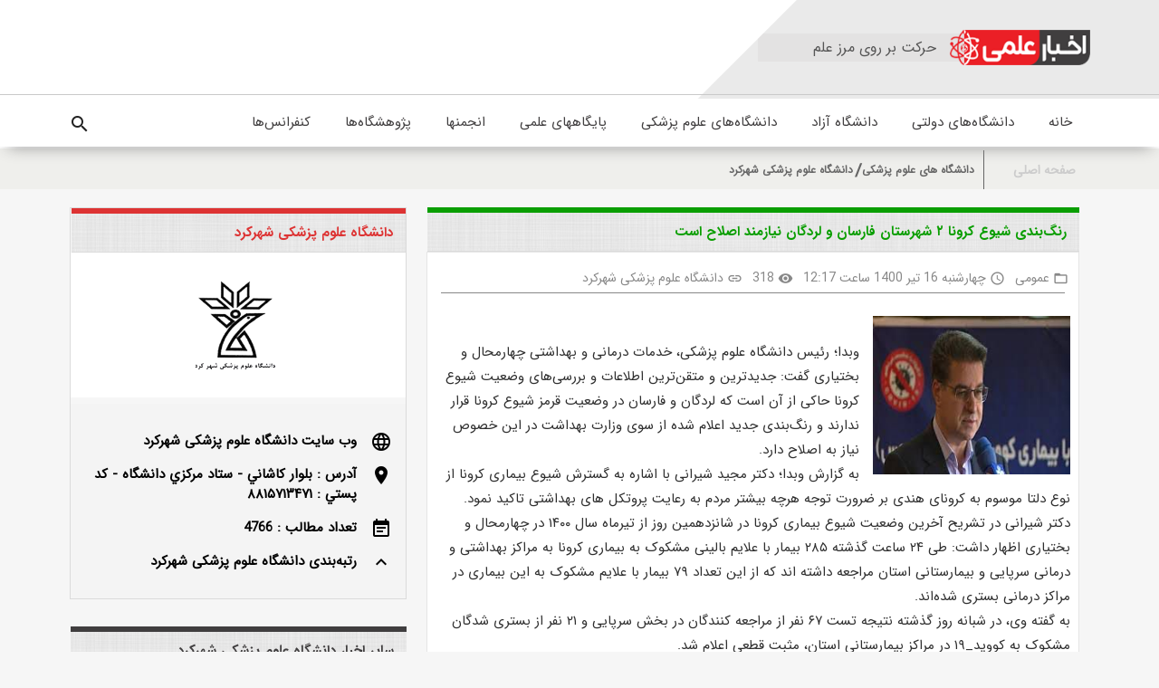

--- FILE ---
content_type: text/html; charset=utf-8
request_url: https://akhbarelmi.ir/190208/
body_size: 5815
content:
<!DOCTYPE html><html lang="fa"><head><meta charset="UTF-8"><title>رنگ‌بندی شیوع کرونا ۲ شهرستان فارسان و لردگان نیازمند اصلاح است</title><link rel="amphtml" href="https://akhbarelmi.ir/190208/amp/" /><link rel="canonical" href="https://akhbarelmi.ir/190208/" /><meta name="og:title" content="رنگ‌بندی شیوع کرونا ۲ شهرستان فارسان و لردگان نیازمند اصلاح است"><meta name="twitter:card" content="رنگ‌بندی شیوع کرونا ۲ شهرستان فارسان و لردگان نیازمند اصلاح است"><meta name="twitter:title" content="رنگ‌بندی شیوع کرونا ۲ شهرستان فارسان و لردگان نیازمند اصلاح است"><meta name="description" content="" /><meta name="twitter:description" content=""><meta property="og:description" content=""><meta property="og:image" content="https://akhbarelmi.ir/media/covers/190208.jpg" /><meta property="twitter:image" content="https://akhbarelmi.ir/media/covers/190208.jpg" /><style>
    .aside img {
        max-width: 100%;
    }

    .aside h1,
    .aside h2,
    .aside h3,
    .aside h4,
    .aside h5,
    .aside h6 {
        font-size: 15px;
        font-family: iransBold;
        line-height: 26px;
    }

    .en_news {
        direction: ltr;
    }

    .en_news * {
        text-align: left;
    }

    .fa_news * {
        text-align: right;
    }
</style><script type="application/ld+json">
{
 "@context": "http://schema.org",
 "@type": "NewsArticle",
 "mainEntityOfPage":{
   "@type":"WebPage",
   "@id":"https://akhbarelmi.ir/190208/"
 },
 "headline": "رنگ‌بندی شیوع کرونا ۲ شهرستان فارسان و لردگان نیازمند اصلاح است",
 
 "image": {
   "@type": "ImageObject",
   "url": "https://akhbarelmi.ir/media/covers/190208.jpg",
   "height": 800,
   "width": 800
 },
  
  
 "datePublished": "July 7, 2021, 4:47 p.m.",
 "dateModified": "July 7, 2021, 4:47 p.m.",
 
  
      "author": {
        "@type": "Person",
        "name": "دانشگاه علوم پزشکی شهرکرد"
      },
      "publisher": {
        "@type": "Organization",
        "name": "دانشگاه علوم پزشکی شهرکرد",
        "logo": {
          "@type": "ImageObject",
          "url": "https://akhbarelmi.ir/media/logo/747_20.png",
          "width": 600,
          "height": 60
        }
      },
  
 "description": ""
}
</script><meta name="viewport" content="width=device-width,initial-scale=1,shrink-to-fit=no"><link rel="stylesheet" type="text/css" href=/static/v4/css/css.min.css /><link rel="preload" href="/static/v4/fonts/IranSans/IRANSansWeb_Bold.woff2" as="font" type="font/ttf" crossorigin=""><link rel="preload" href="/static/v4/fonts/IranSans/IRANSansWeb.woff2" as="font" type="font/ttf" crossorigin=""><style>
@font-face{font-family:iransBold;font-style:normal;font-weight:700;src:url(/static/v4/fonts/IranSans/IRANSansWeb_Bold.woff2) format('woff2')}
@font-face{font-family:irans;font-style:normal;font-weight:400;src:url(/static/v4/fonts/IranSans/IRANSansWeb.woff2) format('woff2')}
</style><link href="https://fonts.googleapis.com/icon?family=Material+Icons" rel="stylesheet"><link rel="icon" href=/static/fa/favicon.ico /><script async src=/static/v4/js/jquery.min.js ></script></head><body><header><div class="TopHeader hide-on-med-and-down"><div class="container"><div class="row"><div class="Logo col l6 hide-on-med-and-down"><a href="https://akhbarelmi.ir" class="link"><div class="images test V-Center" style="background-image: url(/static/v4/img/logo.png)"></div></a><div class="TextLogo V-Center"><h6>حرکت بر روی مرز علم</h6></div></div><div class="ad-header white col l6 hide-on-med-and-down left"><ins data-revive-zoneid="12" data-revive-id="5f39b7aa9b841b58ffd27ef45a5de3db"></ins><script async src="//daneshin.ir/www/delivery/asyncjs.php"></script></div></div></div></div><div class="DownHeader"><div><div class="container"><div class="row"><ul class="col  hide-on-med-and-down right"><li><a href="https://akhbarelmi.ir"><div class="col right images  FixMenuLarge-logo" style="background-image: url(/static/v4/img/logo.png)"></div></a></li><li><div><a href="https://akhbarelmi.ir" class="FixMenuLarge-font"><i class="fa fa-home"></i>

    خانه</a></div></li><li><div><a href="/cat/state-university/" class="FixMenuLarge-font">
    
    دانشگاه‌های دولتی</a></div></li><li><div><a href="/cat/azad-university/" class="FixMenuLarge-font">
    
    دانشگاه آزاد</a></div></li><li><div><a href="/cat/medical-universities/" class="FixMenuLarge-font">
    
    دانشگاه‌های علوم پزشکی</a></div></li><li><div><a href="/cat/science-expertism-bases/" class="FixMenuLarge-font">
    
    پایگاههای علمی</a></div></li><li><div><a href="/cat/forums/" class="FixMenuLarge-font">
    
    انجمنها</a></div></li><li><div><a href="/cat/پژوهشگاه-مراکز-تحقیقاتی/" class="FixMenuLarge-font">
    
    پژوهشگاه‌ها</a></div></li><li><div><a href="/cat/conference/" class="FixMenuLarge-font">
    
        کنفرانس‌ها</a></div></li></ul><div class="IconsMenuDown col  left hide-on-med-and-down"><div class="material-icons IconSearchSmall">search</div></div></div></div></div></div></header><div class="HeaderSmall hide-on-large-only"><div class="IconMenuSmall"><span class="material-icons">menu</span></div><a class="LogoSmall"  style="background-image: url(/static/v4/img/logo.png)"href="/" title="اخبار علمی"></a><div class="IconSearchSmall"><span class="material-icons">search</span></div></div><div class="MenuItems"><div class="ButtonCloseMenuS right Width100"><i class="material-icons right">close</i></div><ul class="Width100 right"><li class="Width100 right"><ul class="Width100 right MenuDown"><li class="Width100 right"><div class="Width100 right"><a class="link" href="https://akhbarelmi.ir">خانه</a></div></li><li class="Width100 right"><div class="Width100 right"><a class="link" href="/cat/state-university/">دانشگاه‌های دولتی</a></div></li><li class="Width100 right"><div class="Width100 right"><a class="link" href="/cat/azad-university/">دانشگاه آزاد</a></div></li><li class="Width100 right"><div class="Width100 right"><a class="link" href="/cat/medical-universities/">دانشگاه‌های علوم پزشکی</a></div></li><li class="Width100 right"><div class="Width100 right"><a class="link" href="/cat/science-expertism-bases/">پایگاههای علمی</a></div></li><li class="Width100 right"><div class="Width100 right"><a class="link" href="/cat/forums/">انجمنها</a></div></li><li class="Width100 right"><div class="Width100 right"><a class="link" href="/cat/پژوهشگاه-مراکز-تحقیقاتی/">پژوهشگاه‌ها</a></div></li></ul></li></ul></div><div class="navigation right Width100 hide-on-med-and-down"><div class="container"><div class="row"><div class="col l12 parent-nav"><ul class="navigationmap right"><li><span><a href="https://akhbarelmi.ir" class="link">صفحه اصلی</a></span></li></ul><ul class="localnavigation"><li><span><a href="/cat/medical-universities/"
                                class="link">دانشگاه های علوم پزشکی</a></span></li><li><span><a href="/source/747/"
                                class="link">دانشگاه علوم پزشکی شهرکرد</a></span></li></ul></div></div></div></div><div class="part-one single"><div class="container"><div class="row"><div class="col l8 m12 s12"><section class="box-one col l12 m12 s12"><ins data-revive-zoneid="13" data-revive-id="5f39b7aa9b841b58ffd27ef45a5de3db"></ins><div class="header-boxs"><a href="https://akhbarelmi.ir/190208/" class="right link fa_news"><h1 class="header-box-title">رنگ‌بندی شیوع کرونا ۲ شهرستان فارسان و لردگان نیازمند اصلاح است</h1></a></div><ul><li><section class="meta"><div class="meta-part"><i class="material-icons">folder_open</i><a href="/cat/global/"
                                        class="link">عمومی</a></div><div class="meta-part"><i class="material-icons">access_time</i><a
                                        class="link">چهارشنبه 16 تیر 1400 ساعت
                                        12:17</a></div><div class="meta-part"><i class="material-icons">visibility</i><a
                                        class="link">318</a></div><div class="meta-part"><i class="material-icons">link</i><a href="/source/747/"
                                        class="link">دانشگاه علوم پزشکی شهرکرد</a></div></section><aside style="text-align: justify;padding-left: 10px;padding-right: 10px;"
                                            class="aside fa_news"><a href="/190208/" class="col l4 m12 s12 link" title="رنگ‌بندی شیوع کرونا ۲ شهرستان فارسان و لردگان نیازمند اصلاح است"><img class="aside-img"
                                                    src="/media/covers/190208.jpg" alt="رنگ‌بندی شیوع کرونا ۲ شهرستان فارسان و لردگان نیازمند اصلاح است"></a><text class="col l8"><h2 class="single-text-title"></h2><h3 class="single-sub-title"></h3></text><p class="sub-title"><br/>
  وبدا؛ رئیس دانشگاه علوم پزشکی، خدمات درمانی و بهداشتی چهارمحال و بختیاری گفت: جدیدترین و متقن‌ترین اطلاعات و بررسی‌های وضعیت شیوع کرونا حاکی از آن است که لردگان و فارسان در وضعیت قرمز شیوع کرونا قرار ندارند و رنگ‌بندی جدید اعلام شده از سوی وزارت بهداشت در این خصوص نیاز به اصلاح دارد.
  <br/>
  به گزارش وبدا؛ دکتر مجید شیرانی با اشاره به گسترش شیوع بیماری کرونا از نوع دلتا موسوم به کرونای هندی بر ضرورت توجه هرچه بیشتر مردم به رعایت پروتکل های بهداشتی تاکید نمود.
  <br/>
  دکتر شیرانی در تشریح آخرین وضعیت شیوع بیماری کرونا در شانزدهمین روز از تیرماه سال ۱۴۰۰ در چهارمحال و بختیاری اظهار داشت: طی ۲۴ ساعت گذشته ۲۸۵ بیمار با علایم بالینی مشکوک به بیماری کرونا به مراکز بهداشتی و درمانی سرپایی و بیمارستانی استان مراجعه داشته اند که از این تعداد ۷۹ بیمار با علایم مشکوک به این بیماری در مراکز درمانی بستری شده‌اند.
  <br/>
  به گفته وی، در شبانه روز گذشته نتیجه تست ۶۷ نفر از مراجعه کنندگان در بخش سرپایی و ۲۱ نفر از بستری شدگان مشکوک به کووید_۱۹ در مراکز بیمارستانی استان، مثبت قطعی اعلام شد.
  <br/>
  رئیس دانشگاه علوم پزشکی شهرکرد افزود: هم اکنون ۱۸۶ بیمار مثبت قطعی و مشکوک به بیماری کرونا در مراکز درمانی استان تحت مراقبت و درمان هستند که از این تعداد ۱۳۶ نفر مثبت قطعی و مابقی در انتظار پاسخ نتایج آزمایشات برای رد یا تایید بیماریشان هستند.
  <br/>
  وی با ابراز تاسف از اینکه، طی ۲۴ ساعت گذشته ۲ مورد جدید فوتی ناشی از ابتلا به بیماری کووید_۱۹ در استان گزارش شد، مجموع فوتی های ناشی از ابتلا به این بیماری در چهارمحال و بختیاری را  ۱۱۵۶ نفر اعلام کرد.
  <br/>
  دکتر شیرانی افزود: هم اکنون ۲۰ بیمار با شرایط بحرانی و حال عمومی نسبتاً بد در بخش های مراقبت ویژه مراکز درمانی استان تحت مراقبت و درمان هستند.
 
</p></aside></li><li><div class="more-news left col l6"><a href="https://skums.ac.ir/page-webda/fa/2/news/36299-G799" target="_blank" class="link"><h5 class="footer-boxs-more"> لینک اصل محتوا در
                                        دانشگاه علوم پزشکی شهرکرد</h5></a></div></li><li><section class="col l12 m12 s12 label"><h5>برچسب ها</h5><div><a href="/tag/کرونا/" class="link">کرونا</a></div></section></li></ul></section></div><section class="sticky-panel col l4 m12 s12"><div><div class="box-two col l12 m12 s12 PaddingNone map-boder"><div class="header-boxs"><a class="right link" href="/source/747/"><h2 class="header-box-title">دانشگاه علوم پزشکی شهرکرد</h2></a></div><a href="/source/747/" class="link logo-box"><div class="image-box col l12 m12 s12"
                                style="background-image: url(/media/logo/747_20.png);height: 110px!important;background-size: contain;background-repeat: no-repeat;background-position: center;"></div></a><div class="col l12 s12 m12 map"><p><a href="http://skums.ac.ir//"><i class="material-icons right">language</i> وب سایت
                                    دانشگاه علوم پزشکی شهرکرد</a></p><p><a><i class="material-icons right">location_on</i>آدرس : بلوار كاشاني - ستاد مركزي دانشگاه - كد پستي : ۸۸۱۵۷۱۳۴۷۱</a></p><p><a><i class="material-icons right">event_note</i>تعداد مطالب :
                                    4766</a></p><p><a target="_blank" href="https://www.uniref.ir/university487/"><i
                                        class="material-icons right">keyboard_arrow_up</i>رتبه‌بندی
                                    دانشگاه علوم پزشکی شهرکرد</a></p></div></div><div class="box-three col l12 m12 s12 left PaddingNone"><div class="header-boxs"><a href="/source/747/" class="link"><h3 class="header-box-title">سایر اخبار دانشگاه علوم پزشکی شهرکرد</h3></a></div><ul><li class="col l12 s12 m12"><div class="img-box col l4 m3 s12 PaddingNone hovering-img"><a href="/238398/"
                                        class="link" title="برگزاری هجدهمین جشنواره شهید مطهری و تجلیل از اساتید برتر دانشگاه"><img class="aside-img-view" src="/media/covers/238398.jpg" alt="برگزاری هجدهمین جشنواره شهید مطهری و تجلیل از اساتید برتر دانشگاه"/></a></div><aside class="col l8 m9 s12 aside"><h2 class="title-news"><a href="/238398/"
                                            class="link">برگزاری هجدهمین جشنواره شهید مطهری و تجلیل از اساتید برتر دانشگاه</a></h2></aside></li><li class="col l12 s12 m12"><div class="img-box col l4 m3 s12 PaddingNone hovering-img"><a href="/238397/"
                                        class="link" title="روز جهانی ماما گرامی باد"><img class="aside-img-view" src="/media/covers/238397.jpg" alt="روز جهانی ماما گرامی باد"/></a></div><aside class="col l8 m9 s12 aside"><h2 class="title-news"><a href="/238397/"
                                            class="link">روز جهانی ماما گرامی باد</a></h2></aside></li><li class="col l12 s12 m12"><div class="img-box col l4 m3 s12 PaddingNone hovering-img"><a href="/238396/"
                                        class="link" title="پیام دکتر صالحی فرد به مناسبت روز جهانی ماما"><img class="aside-img-view" src="/media/covers/238396.jpg" alt="پیام دکتر صالحی فرد به مناسبت روز جهانی ماما"/></a></div><aside class="col l8 m9 s12 aside"><h2 class="title-news"><a href="/238396/"
                                            class="link">پیام دکتر صالحی فرد به مناسبت روز جهانی ماما</a></h2></aside></li><li class="col l12 s12 m12"><div class="img-box col l4 m3 s12 PaddingNone hovering-img"><a href="/238394/"
                                        class="link" title="قهرمانی تیم‌های فوتسال و والیبال دانشگاه در جشنواره ورزشی قطب۷ کشور"><img class="aside-img-view" src="/media/covers/238394.jpg" alt="قهرمانی تیم‌های فوتسال و والیبال دانشگاه در جشنواره ورزشی قطب۷ کشور"/></a></div><aside class="col l8 m9 s12 aside"><h2 class="title-news"><a href="/238394/"
                                            class="link">قهرمانی تیم‌های فوتسال و والیبال دانشگاه در جشنواره ورزشی قطب۷ کشور</a></h2></aside></li><li class="col l12 s12 m12"><div class="img-box col l4 m3 s12 PaddingNone hovering-img"><a href="/238380/"
                                        class="link" title="دور دوم سفرکاری سرپرست دانشگاه به شهرستان های فلارد، لردگان و خانمیرزا"><img class="aside-img-view"
                                            src="/media/logo/747_20.png" alt="دور دوم سفرکاری سرپرست دانشگاه به شهرستان های فلارد، لردگان و خانمیرزا"/></a></div><aside class="col l8 m9 s12 aside"><h2 class="title-news"><a href="/238380/"
                                            class="link">دور دوم سفرکاری سرپرست دانشگاه به شهرستان های فلارد، لردگان و خانمیرزا</a></h2></aside></li><li class="col l12 s12 m12"><div class="img-box col l4 m3 s12 PaddingNone hovering-img"><a href="/238378/"
                                        class="link" title="بهره ‌برداری از ۲ خانه بهداشت شهدای ارتش در چهارمحال و بختیاری"><img class="aside-img-view"
                                            src="/media/logo/747_20.png" alt="بهره ‌برداری از ۲ خانه بهداشت شهدای ارتش در چهارمحال و بختیاری"/></a></div><aside class="col l8 m9 s12 aside"><h2 class="title-news"><a href="/238378/"
                                            class="link">بهره ‌برداری از ۲ خانه بهداشت شهدای ارتش در چهارمحال و بختیاری</a></h2></aside></li><li class="col l12 s12 m12"><div class="img-box col l4 m3 s12 PaddingNone hovering-img"><a href="/238371/"
                                        class="link" title="هجدهمین جشنواره شهید مطهری و تجلیل از اساتید برتر دانشگاه"><img class="aside-img-view"
                                            src="/media/logo/747_20.png" alt="هجدهمین جشنواره شهید مطهری و تجلیل از اساتید برتر دانشگاه"/></a></div><aside class="col l8 m9 s12 aside"><h2 class="title-news"><a href="/238371/"
                                            class="link">هجدهمین جشنواره شهید مطهری و تجلیل از اساتید برتر دانشگاه</a></h2></aside></li></ul><ins data-revive-zoneid="14" data-revive-id="5f39b7aa9b841b58ffd27ef45a5de3db"></ins><div class="header-boxs"><a href="/cat/global/" class="link"><h3 class="header-box-title">سایر اخبار عمومی</h3></a></div><ul><li class="col l12 s12 m12"><div class="img-box col l4 m3 s12 PaddingNone hovering-img"><a href="/238398/"
                                        class="link" title="برگزاری هجدهمین جشنواره شهید مطهری و تجلیل از اساتید برتر دانشگاه"><img class="aside-img-view" src="/media/covers/238398.jpg" alt="برگزاری هجدهمین جشنواره شهید مطهری و تجلیل از اساتید برتر دانشگاه"/></a></div><aside class="col l8 m9 s12 aside"><h2 class="title-news"><a href="/238398/"
                                            class="link">برگزاری هجدهمین جشنواره شهید مطهری و تجلیل از اساتید برتر دانشگاه</a></h2></aside></li><li class="col l12 s12 m12"><div class="img-box col l4 m3 s12 PaddingNone hovering-img"><a href="/238397/"
                                        class="link" title="روز جهانی ماما گرامی باد"><img class="aside-img-view" src="/media/covers/238397.jpg" alt="روز جهانی ماما گرامی باد"/></a></div><aside class="col l8 m9 s12 aside"><h2 class="title-news"><a href="/238397/"
                                            class="link">روز جهانی ماما گرامی باد</a></h2></aside></li><li class="col l12 s12 m12"><div class="img-box col l4 m3 s12 PaddingNone hovering-img"><a href="/238396/"
                                        class="link" title="پیام دکتر صالحی فرد به مناسبت روز جهانی ماما"><img class="aside-img-view" src="/media/covers/238396.jpg" alt="پیام دکتر صالحی فرد به مناسبت روز جهانی ماما"/></a></div><aside class="col l8 m9 s12 aside"><h2 class="title-news"><a href="/238396/"
                                            class="link">پیام دکتر صالحی فرد به مناسبت روز جهانی ماما</a></h2></aside></li><li class="col l12 s12 m12"><div class="img-box col l4 m3 s12 PaddingNone hovering-img"><a href="/238395/"
                                        class="link" title="دکتر علی سروش، سرپرست دانشگاه علوم پزشکی کرمانشاه در پیامی روز ماما را تبریک گفت"><img class="aside-img-view" src="/media/covers/238395.jpg" alt="دکتر علی سروش، سرپرست دانشگاه علوم پزشکی کرمانشاه در پیامی روز ماما را تبریک گفت"/></a></div><aside class="col l8 m9 s12 aside"><h2 class="title-news"><a href="/238395/"
                                            class="link">دکتر علی سروش، سرپرست دانشگاه علوم پزشکی کرمانشاه در پیامی روز ماما را تبریک گفت</a></h2></aside></li><li class="col l12 s12 m12"><div class="img-box col l4 m3 s12 PaddingNone hovering-img"><a href="/238394/"
                                        class="link" title="قهرمانی تیم‌های فوتسال و والیبال دانشگاه در جشنواره ورزشی قطب۷ کشور"><img class="aside-img-view" src="/media/covers/238394.jpg" alt="قهرمانی تیم‌های فوتسال و والیبال دانشگاه در جشنواره ورزشی قطب۷ کشور"/></a></div><aside class="col l8 m9 s12 aside"><h2 class="title-news"><a href="/238394/"
                                            class="link">قهرمانی تیم‌های فوتسال و والیبال دانشگاه در جشنواره ورزشی قطب۷ کشور</a></h2></aside></li><li class="col l12 s12 m12"><div class="img-box col l4 m3 s12 PaddingNone hovering-img"><a href="/238393/"
                                        class="link" title="آغاز به کار شورای هماهنگی پرستاری استان؛ گامی برای هم‌افزایی و حل مشکلات"><img class="aside-img-view" src="/media/covers/238393.jpg" alt="آغاز به کار شورای هماهنگی پرستاری استان؛ گامی برای هم‌افزایی و حل مشکلات"/></a></div><aside class="col l8 m9 s12 aside"><h2 class="title-news"><a href="/238393/"
                                            class="link">آغاز به کار شورای هماهنگی پرستاری استان؛ گامی برای هم‌افزایی و حل مشکلات</a></h2></aside></li><li class="col l12 s12 m12"><div class="img-box col l4 m3 s12 PaddingNone hovering-img"><a href="/238392/"
                                        class="link" title="از ماما های نمونه دانشگاه تجلیل شد"><img class="aside-img-view" src="/media/covers/238392.jpg" alt="از ماما های نمونه دانشگاه تجلیل شد"/></a></div><aside class="col l8 m9 s12 aside"><h2 class="title-news"><a href="/238392/"
                                            class="link">از ماما های نمونه دانشگاه تجلیل شد</a></h2></aside></li></ul></div></div></section></div></div></div><div class="top-footer"><ul><li><a href="https://akhbarelmi.ir" class="link">خانه</a></li><li><a href="/page/about-us/" class="link">درباره اخبار عملی</a></li><li><a href="/contact-us/" class="link">تماس با ما</a></li><li><a href="/source/" class="link">منابع</a></li><li><a href="/page/crawl-request/" class="link">درخواست پویش خبر</a></li><li><a href="/rss/" class="link">RSS</a></li><li><a href="/live/" class="link">آخرین اخبار</a></li><li><a href="/rank/" class="link">رتبه بندی روابط عمومی</a></li><li><a href="https://daneshin.ir/website/9/" class="link">تبلیغات در اخبارعلمی</a></li></ul></div><footer><div class="container"><div class="row"><section class="col l4 m6 s12 label"><h5>انتشارات بوم سازه (سیویلیکا)</h5><span>سیویلیکا، ناشر تخصصی مقالات و گزارشهای علمی کشور است که پایگاه "اخبارعلمی" به عنوان یکی از زیر مجموعه های سیویلیکا در حال فعالیت می باشد.</span></section><section class="col l4 m6 s12 logo-footer"><div><a href="https://akhbarelmi.ir" class="link"><div style="background-image: url(/static/v4/img/logo-footer.png);"></div></a></div><h4 class="sub-title"><a href="https://akhbarelmi.ir" class="link">"اخبار علمی"</a> یک پایگاه تخصصی پویش اخبار علمی کشور است که به صورت ساخت یافته هر آنچه در اکوسیستم علمی ایران اتفاق می افتد را رصد، دسته بندی و در اختیار شما قرار می‌دهد</h4></section><section class="col l4 m6 s12 label"><h5>برچسب های پر استفاده</h5><div></div><div><a href="/tag/همایش" class="link">همایش </a><a href="/tag/گزارش-تصویری" class="link">گزارش تصویری </a><a href="/tag/روابط-عمومی" class="link">روابط عمومی </a><a href="/tag/هفته-سلامت" class="link">هفته سلامت </a><a href="/tag/نمایشگاه" class="link">نمایشگاه </a><a href="/tag/وزارت-بهداشت" class="link">وزارت بهداشت </a><a href="/tag/منابع-طبیعی" class="link">منابع طبیعی </a><a href="/tag/دانشگاه-آزاد" class="link">دانشگاه آزاد </a><a href="/tag/کارآفرینی" class="link">کارآفرینی </a><a href="/tag/نشست-علمی" class="link">نشست علمی </a><a href="/tag/هفته-پژوهش" class="link">هفته پژوهش </a><a href="/tag/کرونا" class="link">کرونا </a></div></section></div><div class="row"><section class="col l12 m12 s12 label"><h5 style="margin: 0;height: 45px;"></h5></section><p class="center"><a href="https://www.civilica.com/" title="مقالات علمی" target="_blank">مقالات علمی </a>        
    | 
       <a href="https://www.uniref.ir/" title="رتبه بندی دانشگاه ها" target="_blank">رتبه بندی دانشگاه ها </a>
    | 
       <a href="https://www.saref.ir/" title="انجمن های علمی" target="_blank">انجمن های علمی </a>   
    | 
       <a href="http://www.isw.ir/" title="دیده بان علم ایران" target="_blank">دیده بان علم ایران </a>
    | 
       <a href="https://www.callforpapers.ir/" title="فراخوان های علمی" target="_blank">فراخوان های علمی </a>
    | 
       <a href="https://www.symposia.ir" title="همایش" target="_blank">همایش </a>
    | 
       <a href="https://bananews.ir/" title="اخبار ساختمان" target="_blank">اخبار ساختمان </a>
    | 
       <a href="https://www.medicalref.ir/" title="کنفرانسهای پزشکی" target="_blank">کنفرانسهای پزشکی </a>
    |    
       <a href="https://www.ecosystem.ir/" title="اکوسیستم کارآفرینی" target="_blank">اکوسیستم کارآفرینی </a>   
    | 
       <a href="https://www.solh.ir/lawyer-search" title="جستجوی وکیل" target="_blank">جستجوی وکیل </a>   
    |    
       <a href="https://jref.ir/" title="مجلات علمی ایران" target="_blank">مجلات علمی ایران </a></p></div></div></footer><form class="SearchBox" method="get" action="/search"><div class="input-field NoneMargin"><input id="SearchBox" name="key" type="text" class="input" placeholder="جستجو..."></div><button type="submit" class="SearchBoxIcon"><i class="material-icons">search</i></button></form><div class="BlackPage"></div><script async src=/static/v4/js/js.min.js ></script><script async src="https://www.googletagmanager.com/gtag/js?id=G-F2MHKLW8BR"></script><script>
  window.dataLayer = window.dataLayer || [];
  function gtag(){dataLayer.push(arguments);}
  gtag('js', new Date());

  gtag('config', 'G-F2MHKLW8BR');
</script></body></html>